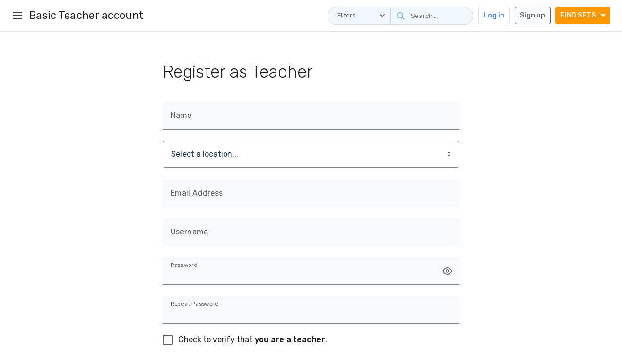

--- FILE ---
content_type: text/html; charset=UTF-8
request_url: https://conjuguemos.com/auth/create_teacher/free
body_size: 5591
content:
<!DOCTYPE html>
<!--[if IE 7]>
<html class="ie ie7" lang="en-US">
<![endif]-->
<!--[if IE 8]>
<html class="ie ie8" lang="en-US">
<![endif]-->
<!--[if !(IE 7) | !(IE 8) ]><!-->
<!-- NEW HEADER -->
<html lang="en">
<!--<![endif]-->
<head>
    <meta http-equiv="Content-Type" content="text/html; charset=utf-8" />
    <meta name="viewport" content="initial-scale=1, maximum-scale=1, user-scalable=no, width=device-width">

    <link rel="apple-touch-icon" sizes="180x180" href="/icon/apple-touch-icon.png">
	<link rel="icon" type="image/png" sizes="32x32" href="/icon/favicon-32x32.png">
	<link rel="icon" type="image/png" sizes="16x16" href="/icon/favicon-16x16.png">
	<link rel="manifest" href="/icon/site.webmanifest">
	<link rel="mask-icon" href="/icon/safari-pinned-tab.svg" color="#5bbad5">
	<meta name="msapplication-TileColor" content="#ffffff">
	<meta name="theme-color" content="#ffffff">

    <title>Teacher Registration || Conjuguemos 
    </title>
    <meta name="description" content="Practice your verb conjugations with helpful drills and quizzes." />
    <link rel="profile" href="http://gmpg.org/xfn/11">
    <!--[if lt IE 9]>
    <script src="/lib/html5shiv.js"></script>
    <![endif]-->
    <script>
  if ('serviceWorker' in navigator) {
    navigator.serviceWorker.register('/service-worker-no-op.js', {
      scope: "/"
    });
  }
</script>
    <link href="https://fonts.googleapis.com/css?family=Source+Sans+Pro:300,400,600,700&amp;subset=latin-ext" rel="stylesheet">
    <link rel="preconnect" href="https://fonts.gstatic.com">
    <link href="https://fonts.googleapis.com/css2?family=Rubik:wght@300;400;500;600;700&display=swap" rel="stylesheet">
    <!-- <script src="https://js.sentry-cdn.com/3b96c84b333840f984214bfc59c334a2.min.js" crossorigin="anonymous"></script> -->

    <script src='//cdn.conjuguemos.com/lib/jquery.min.js?v=91a34f842192abd3' crossorigin='anonymous' onerror='(window._se_ = window._se_ || []).push(this)' ></script>
    <script>
        if (!window.jQuery) {
            document.write('<script src="https://ajax.googleapis.com/ajax/libs/jquery/1.11.1/jquery.min.js"><\/script>');
        }
    </script>

    <script src='//cdn.conjuguemos.com/lib/spinner/spinner.js?v=91a34f842192abd3' crossorigin='anonymous' onerror='(window._se_ = window._se_ || []).push(this)' ></script>
            <script src='//cdn.conjuguemos.com/lib/jquery-validate/jquery.validate.js?v=91a34f842192abd3' crossorigin='anonymous' onerror='(window._se_ = window._se_ || []).push(this)' ></script>
        
    <link rel='stylesheet' href='//cdn.conjuguemos.com/css/spinner.css?v=91a34f842192abd3' >

    <link rel='stylesheet' href='//cdn.conjuguemos.com/css-r/main.css?v=91a34f842192abd3' >    <link rel='stylesheet' href='//cdn.conjuguemos.com/css-r/form.css?v=91a34f842192abd3' >    <link rel='stylesheet' href='//cdn.conjuguemos.com/css-r/footer.css?v=91a34f842192abd3' >    
    
    <!-- Google tag (gtag.js) -->
<script async src="https://www.googletagmanager.com/gtag/js?id=UA-24549138-1"></script>
<script>
  window.dataLayer = window.dataLayer || [];
  function gtag(){dataLayer.push(arguments);}
  gtag('js', new Date());

  // gtag('set', {'user_type': 'Teacher'});
  gtag('config', 'UA-24549138-1', {
    'custom_map': { 'dimension2': 'user_type', 'dimension3': 'user_plan' }
  });

  
  gtag('event', 'user_status', {
    'user_type': "guest",
    'user_plan': 'free'
  });
</script>

    </head>

<body data-base="https://conjuguemos.com/" class="page-auth-create_teacher">

    <div class="cg-overlay"></div>
<div class="header-wrap">
        <div class="header flex-center-between">
        <div class="flex-center">
            <a class="header__logo hidden" href="https://conjuguemos.com/"></a>

            <div class="hamburger-icon">
                <span class="line"></span>
                <span class="line"></span>
                <span class="line"></span>
            </div>

                <!-- Main Drop - END -->

        <!-- TITLE FOR NOT LOGGED IN USERS -->
        
            
            
            
            
            
            
            
            
        
        
        
        
                    <div class="header-title">Basic Teacher account</div>
                
        
        
                </div>

        
        <div class="flex-center">
            <div class="primary-search">
                <form action="/activities" class="js-header-search-input">
  <div style="position: relative;">
    <div class="btn--drop__wrap public-listing__search-bar-dropdown flex-center">
      <span class="js-drop search-js-drop nbtn--like-select p-0">Filters</span>
      <div class="drop__content search-drop__content ndrp__content" style="display: none;">
                                
        <div class="fs-14 color-gray px-5">Activity Type</div>
                  <label class="drop__content__menu" title="Verb">
            <input type="radio" name="type" value="verb" >
            <span class="ml-10">Verb</span>
          </label>
                  <label class="drop__content__menu" title="Vocabulary">
            <input type="radio" name="type" value="vocabulary" >
            <span class="ml-10">Vocabulary</span>
          </label>
                  <label class="drop__content__menu" title="Grammar">
            <input type="radio" name="type" value="grammar" >
            <span class="ml-10">Grammar</span>
          </label>
        
        <div class="fs-14 color-gray px-5">Language</div>
                  <label class="drop__content__menu" title="French">
            <input type="radio" name="lang" value="french" >
            <span class="ml-10">French</span>
          </label>
                  <label class="drop__content__menu" title="German">
            <input type="radio" name="lang" value="german" >
            <span class="ml-10">German</span>
          </label>
                  <label class="drop__content__menu" title="Italian">
            <input type="radio" name="lang" value="italian" >
            <span class="ml-10">Italian</span>
          </label>
                  <label class="drop__content__menu" title="Korean">
            <input type="radio" name="lang" value="korean" >
            <span class="ml-10">Korean</span>
          </label>
                  <label class="drop__content__menu" title="Latin">
            <input type="radio" name="lang" value="latin" >
            <span class="ml-10">Latin</span>
          </label>
                  <label class="drop__content__menu" title="Portuguese">
            <input type="radio" name="lang" value="portuguese" >
            <span class="ml-10">Portuguese</span>
          </label>
                  <label class="drop__content__menu" title="Spanish">
            <input type="radio" name="lang" value="spanish" >
            <span class="ml-10">Spanish</span>
          </label>
              </div>
    </div>

    <span class="icon search-icon public-listing__search-bar-icon"></span>
    <input class="public-listing__search-bar" type="search" placeholder="Search..." name="q" value="">
  </div>
</form>

<script>


    $('.js-header-search-input').off('submit').on('submit', function() {
      var langSelected = $(this).find('input[name="lang"]:checked').val();
      var typeSelected = $(this).find('input[name="type"]:checked').val();
      var dropTrigger = $('.search-js-drop'); // Dropdown trigger button
      var dropContent = $('.search-drop__content'); // Dropdown content

      // Check if neither are selected
      if (!langSelected && !typeSelected) {
        bootbox.alert('Please select both a language and an activity type.', function() {
          dropContent.show(); // Open the dropdown
          dropTrigger.addClass('open'); // Optionally add a class to indicate it's open
          dropTrigger.focus(); // Ensure user notices the dropdown is now open
        });
        return false;
        
      }

      // Check if language is not selected
      if (!langSelected) {
        bootbox.alert('Please select a language.', function() {
          dropContent.show(); // Open the dropdown
          dropTrigger.addClass('open'); // Optionally add a class to indicate it's open
          dropTrigger.focus(); // Ensure user notices the dropdown is now open
        });
        return false;
      }

      // Check if activity type is not selected
      if (!typeSelected) {
        bootbox.alert('Please select an activity type.', function() {
          dropContent.show(); // Open the dropdown
          dropTrigger.addClass('open'); // Optionally add a class to indicate it's open
          dropTrigger.focus(); // Ensure user notices the dropdown is now open
        });
        return false;
      }
    });



</script>            </div>

                            <a href="/auth/login" class="btn--outline-lt color-blue ml-10 md:hidden">Log in</a>
                <a href="/auth/create_start" class="btn--outline ml-10 md:hidden">Sign up</a>
                <div class="btn--drop__wrap ml-10 md:pos-stc">
  <button class="js-drop btn--2ry">FIND SETS<span class="icon dropdown-icon fs-10 ml-10"></span></button>
  <div class="drop__content drop__content--library" data-force-vertical>
    <p class="drop__content--title mb-30 mob-only">FIND SETS</p>
    <div class="flex-grid">
      <div class="col">
        <ul>        
          <li class="flag-pt" data-prevent-close>Portuguese</li>
          <li><a href="/activities/portuguese/verb/1">Verbs</a></li>
          <li><a href="/activities/portuguese/vocabulary/1">Vocabulary</a></li>
        </ul>
        <ul>      
          <li class="flag-es" data-prevent-close>Spanish</li>
          <li><a href="/activities/spanish/verb/1">Verbs</a></li>
          <li><a href="/tenses/spanish/" target="_blank">Verb Lessons!</a></li>
          <li><a href="/activities/spanish/vocabulary/1">Vocabulary</a></li>
          <li><a href="/activities/spanish/grammar/1">Grammar</a></li>
          <li><a href="/tube" target="_blank">Listening Activities</a></li>
        </ul>
      </div>

      <div class="col">
        <ul>
          <li class="flag-de" data-prevent-close>German</li>
          <li><a href="/activities/german/verb/1">Verbs</a></li>
          <li><a href="/activities/german/vocabulary/1">Vocabulary</a></li>
        </ul>
        <ul>
          <li class="flag-fr" data-prevent-close>French</li>
          <li><a href="/activities/french/verb/1">Verbs</a></li>
          <li><a href="/activities/french/vocabulary/1">Vocabulary</a></li>
          <li><a href="/activities/french/grammar/1">Grammar</a></li>
        </ul>
        <ul class="hide">
          <li class="flag-swd" data-prevent-close>Swedish</li>
          <li><a href="/activities/swedish/verb/1">Verbs</a></li>
        </ul>
      </div>

      <div class="col">
        <ul>
            <li class="flag-it" data-prevent-close>Italian</li>
            <li><a href="/activities/italian/verb/1">Verbs</a></li>
            <li><a href="/activities/italian/vocabulary/1">Vocabulary</a></li>
        </ul>
        <ul>		
          <li class="flag-kr" data-prevent-close>Korean</li>
          <li><a href="/activities/korean/grammar/1">Grammar</a></li>
          <li><a href="/activities/korean/verb/1">Verbs</a></li>
        </ul>
        <ul>
          <li class="flag-lat" data-prevent-close>Latin</li>
          <li><a href="/activities/latin/verb/1">Verbs</a></li>
          <li><a href="/activities/latin/vocabulary/1">Vocabulary</a></li>
        </ul>
      </div>
    </div>
  </div>
</div>
                <div class="btn--drop__wrap mob-only md:pos-stc ml-8">
                    <div class="js-drop no-arrow">
                        <button class="btn--cir-outline">
                            <span class="icon three-dots-icon p--big"></span>
                        </button>
                    </div>
                    <div class="drop__content drop__content--mob-pos">
                        <p class="drop__content--title">Guest</p>
                        <a href="/auth/login" class="drop__content__menu">Log in</a>
                        <a href="/auth/create_start" class="drop__content__menu">Sign up</a>
                    </div>
                </div>
                    </div>

        <div class="alternate-search">
                <form action="/activities" class="js-header-search-input">
  <div style="position: relative;">
    <div class="btn--drop__wrap public-listing__search-bar-dropdown flex-center">
      <span class="js-drop search-js-drop nbtn--like-select p-0">Filters</span>
      <div class="drop__content search-drop__content ndrp__content" style="display: none;">
                                
        <div class="fs-14 color-gray px-5">Activity Type</div>
                  <label class="drop__content__menu" title="Verb">
            <input type="radio" name="type" value="verb" >
            <span class="ml-10">Verb</span>
          </label>
                  <label class="drop__content__menu" title="Vocabulary">
            <input type="radio" name="type" value="vocabulary" >
            <span class="ml-10">Vocabulary</span>
          </label>
                  <label class="drop__content__menu" title="Grammar">
            <input type="radio" name="type" value="grammar" >
            <span class="ml-10">Grammar</span>
          </label>
        
        <div class="fs-14 color-gray px-5">Language</div>
                  <label class="drop__content__menu" title="French">
            <input type="radio" name="lang" value="french" >
            <span class="ml-10">French</span>
          </label>
                  <label class="drop__content__menu" title="German">
            <input type="radio" name="lang" value="german" >
            <span class="ml-10">German</span>
          </label>
                  <label class="drop__content__menu" title="Italian">
            <input type="radio" name="lang" value="italian" >
            <span class="ml-10">Italian</span>
          </label>
                  <label class="drop__content__menu" title="Korean">
            <input type="radio" name="lang" value="korean" >
            <span class="ml-10">Korean</span>
          </label>
                  <label class="drop__content__menu" title="Latin">
            <input type="radio" name="lang" value="latin" >
            <span class="ml-10">Latin</span>
          </label>
                  <label class="drop__content__menu" title="Portuguese">
            <input type="radio" name="lang" value="portuguese" >
            <span class="ml-10">Portuguese</span>
          </label>
                  <label class="drop__content__menu" title="Spanish">
            <input type="radio" name="lang" value="spanish" >
            <span class="ml-10">Spanish</span>
          </label>
              </div>
    </div>

    <span class="icon search-icon public-listing__search-bar-icon"></span>
    <input class="public-listing__search-bar" type="search" placeholder="Search..." name="q" value="">
  </div>
</form>

<script>


    $('.js-header-search-input').off('submit').on('submit', function() {
      var langSelected = $(this).find('input[name="lang"]:checked').val();
      var typeSelected = $(this).find('input[name="type"]:checked').val();
      var dropTrigger = $('.search-js-drop'); // Dropdown trigger button
      var dropContent = $('.search-drop__content'); // Dropdown content

      // Check if neither are selected
      if (!langSelected && !typeSelected) {
        bootbox.alert('Please select both a language and an activity type.', function() {
          dropContent.show(); // Open the dropdown
          dropTrigger.addClass('open'); // Optionally add a class to indicate it's open
          dropTrigger.focus(); // Ensure user notices the dropdown is now open
        });
        return false;
        
      }

      // Check if language is not selected
      if (!langSelected) {
        bootbox.alert('Please select a language.', function() {
          dropContent.show(); // Open the dropdown
          dropTrigger.addClass('open'); // Optionally add a class to indicate it's open
          dropTrigger.focus(); // Ensure user notices the dropdown is now open
        });
        return false;
      }

      // Check if activity type is not selected
      if (!typeSelected) {
        bootbox.alert('Please select an activity type.', function() {
          dropContent.show(); // Open the dropdown
          dropTrigger.addClass('open'); // Optionally add a class to indicate it's open
          dropTrigger.focus(); // Ensure user notices the dropdown is now open
        });
        return false;
      }
    });



</script>        </div>
    </div> <!-- .header - End -->
    </div>
<div class="header-spacer"></div>

<!-- LEFT NAV -->
<div class="left-nav slide-hide">
    <div class="left-nav__inner">
    

            <a href="/auth/pricing" class="left-nav-a "><span class="icon icon dollar-icon fs-22 mx-24"></span>Pricing</a>
        <a href="/support/" class="left-nav-a "><span class="icon icon letter-icon fs-22 mx-24"></span>Contact Us</a>
        <a href="/tutorials/" class="left-nav-a "><span class="icon icon question-icon fs-22 mx-24"></span>Tutorials</a>
    
    </div>
</div>
<!-- LEFT NAV - End -->

<script language="javascript">
$(document).ready(function() {
    $('.js-import-alert').click(function (e) {
        alert("To import this, go to your My Activities page, press ADD SET, and select IMPORT from the options.");
    });
});
</script>


    
        <!-- end of nav/beginning of BODY -->

<script>
  // clean css animation artifacts while changing orientation by killing transition during resize
  timer = 0;
  function start() {
      $(".nav-slide").addClass("killTransition");
  }
  function stop() {
      $(".nav-slide").removeClass("killTransition");
  }
  $(window).resize(function(){
      if (timer) {
          clearTimeout(timer);
      }
      timer = setTimeout(stop, 1000);
      start();
  });

  $(document).ready(function() {
    (function() {
      $('.profile-opener').click(function() {
        $(this).toggleClass("active");
      });
    }).call(this);

    $('.menu-opener').on('click', function() {
      $('body').toggleClass('no-scroll menu-open');
      $('body').removeClass('no-scroll profile-open');
      $('.profile-opener').removeClass("active");
    });

    $('.profile-opener').on('click', function() {
      $('body').toggleClass('no-scroll profile-open');
      $('body').removeClass('no-scroll menu-open');
      $('.hamburger-icon').removeClass("active");
    });

    $('.cg-overlay').on('click', function() {
      $('body').removeClass('no-scroll menu-open profile-open');
      $('.hamburger-icon, .profile-opener').removeClass("active");
    });

  });

  $( window ).resize(function() {
      $('body').removeClass('no-scroll menu-open');
      $('body').removeClass('no-scroll profile-open');
      $('.profile-opener').removeClass("active");
      $('.hamburger-icon').removeClass("active");
      // disable css transitions temporarily
      $('.nav-slide.side-profile, .nav-slide.side-menu').addClass('notransition'); // Disable transitions
      $('.nav-slide.side-profile, .nav-slide.side-menu').offsetHeight; // Trigger a reflow, flushing the CSS changes
      $('.nav-slide.side-profile, .nav-slide.side-menu').removeClass('notransition'); // Re-enable transitions
  });
</script>
<!-- Hides the header on the register and login pages -->

<style>
  nav#main_nav {
    display: none !important;
  }
</style>
<div class="login-wrapper">
<h2 class="mb-40">Register as Teacher</h2>
    <form id="teacher_form" method="post" autocomplete="off">
        <div class="form-step-one">

            <input type="hidden" name="plan" id="plan" value="free" />
            <input type="button" name="register_user" id="register_user" class="hide" data-form="teacher_form" />
            <input type="hidden" name="user_type" id="user_type" value="teacher" />

            <div class="new-input mb-24">
                <input type="text" name="name" value="" placeholder=" ">
                <label class="input-label">Name</label>
            </div>

            <div class="mb-24">
                <div class="select-wrapper simple">
                    <select name="state" id="state" class="">
<option value="" selected="selected">Select a location...</option>
<option value="OU">Outside US</option>
<option value="AK">Alaska</option>
<option value="AL">Alabama</option>
<option value="AR">Arkansas</option>
<option value="AZ">Arizona</option>
<option value="CA">California</option>
<option value="CO">Colorado</option>
<option value="CT">Connecticut</option>
<option value="DC">Washington D.C.</option>
<option value="DE">Delaware</option>
<option value="FL">Florida</option>
<option value="GA">Georgia</option>
<option value="HI">Hawaii</option>
<option value="IA">Iowa</option>
<option value="ID">Idaho</option>
<option value="IL">Illinois</option>
<option value="IN">Indiana</option>
<option value="KS">Kansas</option>
<option value="KY">Kentucky</option>
<option value="LA">Louisiana</option>
<option value="MA">Massachusetts</option>
<option value="MD">Maryland</option>
<option value="ME">Maine</option>
<option value="MI">Michigan</option>
<option value="MN">Minnesota</option>
<option value="MO">Missouri</option>
<option value="MS">Mississippi</option>
<option value="MT">Montana</option>
<option value="NC">North Carolina</option>
<option value="ND">North Dakota</option>
<option value="NE">Nebraska</option>
<option value="NH">New Hampshire</option>
<option value="NJ">New Jersey</option>
<option value="NM">New Mexico</option>
<option value="NV">Nevada</option>
<option value="NY">New York</option>
<option value="OH">Ohio</option>
<option value="OK">Oklahoma</option>
<option value="OR">Oregon</option>
<option value="PA">Pennsylvania</option>
<option value="PR">Puerto Rico</option>
<option value="RI">Rhode Island</option>
<option value="SC">South Carolina</option>
<option value="SD">South Dakota</option>
<option value="TN">Tennessee</option>
<option value="TX">Texas</option>
<option value="UT">Utah</option>
<option value="VA">Virginia</option>
<option value="VT">Vermont</option>
<option value="WA">Washington</option>
<option value="WI">Wisconsin</option>
<option value="WV">West Virginia</option>
<option value="WY">Wyoming</option>
</select>
                </div>
            </div>

            <div class="new-input mb-24">
                <input type="text" name="email" placeholder=" " value="">
                <label class="input-label" for="email">Email Address</label>
            </div>

            <div class="new-input mb-24">
                <input type="text" name="username" placeholder=" " value="">
                <label class="input-label" for="username">Username</label>
            </div>

            <div class="new-input mb-24">
                <input type="password" name="password" id="password">
                <label class="input-label" for="password">Password</label>
                <div class="forgot-password-wrapper">
                    <span class="js-show-password icon eye-icon"></span>
                </div>
                <span class="error"></span>
            </div>

            <div class="new-input mb-24">
                <input type="password" name="passconf" id="passconf">
                <label class="input-label" for="passconf">Repeat Password</label>
            </div>

            <div class="mb-24 form-element">
                <label class="checkbox-label mb-12">
                    <input type="checkbox" id="verify_teacher_identity" name="verify_teacher_identity" value="1"  />
                    <div>Check to verify that <strong>you are a teacher</strong>.</div>
                </label>
                <a href="/auth/create_student">If you are not a teacher, please register as a student.</a>
            </div>

            <div id="form_errors" class="icon-message icon-message--error mb-20" style="display: none">
                <div id="message" class="p--small color-h2">
                                    </div>
            </div>

            <div class="flex-end">
                <a class="btn color-text btn--trn mr-10" id="create_account_btn" href="/auth/create_start" data-type="start">Go back</a>
                <input type="submit" name="submit" value="Submit" class="btn submit-button">
            </div>
        </div>
            </form>
</div>
<script src='//cdn.conjuguemos.com/js/build/onboarding.js?v=91a34f842192abd3' crossorigin='anonymous' onerror='(window._se_ = window._se_ || []).push(this)' ></script>
<div class="slim-footer">
    <div class="slim-footer__links">
    <a href="/about_us">About</a>
    <a href="/accessibility">Accessibility</a>
        <a href="/pricing">Pricing</a>
        <a href="/privacy">Privacy</a>
        <a href="/terms">Terms</a>
        
        <a href="/tutorials">Tutorials</a>
        <a href="/support" class="ml-40">Support</a>
    </div>
	<div class="slim-footer__info">
		<a href="mailto:support@conjuguemos.com" class="color-text">support@conjuguemos.com</a>
		<p>Phone: (617) 209-9465</p>
		<p>Fax: (617) 855-6655</p>
		<p>P.O. Box 86 Newton, MA 02456</p>
        <p>CONJUGUEMOS © 2000-2026 Yegros Educational LLC. (Alejandro Yegros)</p>
	</div>
</div>
<!-- PLUGINS -->
    <script src='//cdn.conjuguemos.com/lib/custom-elements/js/shadydom.min.js?v=91a34f842192abd3' crossorigin='anonymous' onerror='(window._se_ = window._se_ || []).push(this)' ></script>
    <script src='//cdn.conjuguemos.com/lib/custom-elements/js/scoping-shim.min.js?v=91a34f842192abd3' crossorigin='anonymous' onerror='(window._se_ = window._se_ || []).push(this)' ></script>
    <script src='//cdn.conjuguemos.com/lib/custom-elements/js/document-register-element.js?v=91a34f842192abd3' crossorigin='anonymous' onerror='(window._se_ = window._se_ || []).push(this)' ></script>
    <script src='//cdn.conjuguemos.com/lib/custom-elements/js/components-fix1.js?v=91a34f842192abd3' crossorigin='anonymous' onerror='(window._se_ = window._se_ || []).push(this)' ></script>
    <script src='//cdn.conjuguemos.com/js/build/fake.bootbox.js?v=91a34f842192abd3' crossorigin='anonymous' onerror='(window._se_ = window._se_ || []).push(this)' ></script>
    <script src='//cdn.conjuguemos.com/js/build/main_no-check.js?v=91a34f842192abd3' crossorigin='anonymous' onerror='(window._se_ = window._se_ || []).push(this)' ></script>

<!-- My main .js file -->
<script language="javascript">
    var csrf_time="";
    var logged_in=false;
</script>


<!-- to handle success message -->
<script>
    </script>

<div class="js-cookie-confirm cookie-confirm" style="display: none">
    <div class="container">
        <div class="cookie-confirm-inner">
            <h3 class="fw--600">Your Privacy</h3>
            <p class="p--big color-orange">We use cookies to improve your experience on our site. By pressing ACCEPT, you agree to our use of cookies to process your personal data to personalize your experience.</p>
            <button class="js-cookie-confirm-close btn--2ry">Accept</button>
        </div>

    </div>
</div>
<script src='//cdn.conjuguemos.com/js-r/scripts.js?v=91a34f842192abd3' crossorigin='anonymous' onerror='(window._se_ = window._se_ || []).push(this)' ></script>
<script src='//cdn.conjuguemos.com/js/build/cookie.confirm.js?v=91a34f842192abd3' crossorigin='anonymous' onerror='(window._se_ = window._se_ || []).push(this)' ></script>
</body>
</html>



--- FILE ---
content_type: text/css
request_url: https://cdn.conjuguemos.com/css-r/footer.css?v=91a34f842192abd3
body_size: 1340
content:
/* --- FOOTER --- */
.slim-footer {
    width: 100%;
    padding: 5px 24px;
    background-color: var(--color__w);
    display: flex;
    flex-flow: column;
    padding-top: 96px;
    margin-top: auto;
}

.activity-bg .slim-footer {
    background: transparent;
}

.slim-footer__links {
    width: 100%;
    padding: 0 24px 4px;
    border-bottom: 1px solid #E0E0E0;
}

.slim-footer__links a {
    font-size: 14px; line-height: 30px;
    display: inline-block;
    margin-right: 24px;
    color: var(--color__blue);
}

.activity-bg .slim-footer__links a {
    color: var(--color__w);
}

.slim-footer__links a:last-of-type {
	margin: 0;
}

.slim-footer__info {
    padding: 4px 24px 0;
    color: var(--color__text);
    display: flex; flex-wrap: wrap;
}

.slim-footer__info > * {
    font-size: 14px; line-height: 30px;
    margin-right: 24px;
}

.slim-footer__info p:nth-last-of-type(2) {
    padding-right: 24px;
    margin-right: auto;
}

.slim-footer__info p:last-of-type {
    margin: 0;
}

.footer {
	width: 100%;
	height: auto;
	padding: 240px 0 0 0;
	margin: 120px 0 0 0;
	color: #FFFFFF;
	background-image: url('../images/footer-hill.svg'),
										url('../images-r/leaves/leaves-left-new.svg'),
										url('../images-r/leaves/leaves-right-new.svg'),
										linear-gradient(0deg, #23375D 80%, rgba(255,255,255,0) 50%);
	background-repeat: repeat-x, no-repeat, no-repeat, no-repeat;
	background-position: center top 131px, left calc(50% - 280px) top 5px, left calc(50% + 280px) top 5px;
	background-color: transparent;
	position: relative;
	bottom: 0;
}

.footer:after {
    content: "";
    background: url("../images-r/coqui/coqui-book.svg") center/100% auto no-repeat;
    position: absolute;
    width: 150px;
    height: 136px;
    top: 9px;
    left: calc(50% - 68px);
}

.footer--warning:after {
    content: "";
    background: url("../images-r/coqui/coqui-worried-new.svg") center/100% auto no-repeat;
    position: absolute;
    width: 136px;
    height: 156px;
    top: -15px;
    left: calc(50% - 68px);
}

.footer__inner {
  display: flex;
  align-items: start;
  justify-content: space-between;
  margin-bottom: 40px;
}

.footer h3 {
	font-weight: 600;
	margin: 0 0 30px;
	color: #FFFFFF;
}

.footer ul li a:hover,
.footer ul li a:active,
.footer ul li a:focus,
.footer ul li a,
.footer ul li {
	line-height: 20px;
	font-weight: 600;
	margin-bottom: 16px;
  	color: #FFFFFF;
}

.footer ul li a:hover {
	text-decoration: underline;
}

.footer .supported ul {
	margin: 0 56px 0 0;
	float: left;
}

.footer .supported ul li {
	padding: 0 0 0 32px;
	position: relative;
}

.footer .supported li:before {
	content: '';
	width: 20px;
	height: 20px;
	background-position: center;
	background-size: auto 100%;
	position: absolute;
	top: 0;
	left: 0;
}

.footer .supported li.es:before {
	background-position: left center;
	background-image: url('/images-r/flags/es.svg');
}

.footer .supported li.fr:before {
	background-image: url('/images-r/flags/fr.svg');
}

.footer .supported li.de:before {
	background-image: url('/images-r/flags/de.svg');
}

.footer .supported li.it:before {
	background-image: url('/images-r/flags/it.svg');
}

.footer .supported li.pt:before {
	background-image: url('/images-r/flags/pt.svg');
}

.footer .supported li.kr:before {
	background-image: url('/images-r/flags/kr.svg');
}

.footer .supported li.lat:before {
	background-image: url('/images-r/flags/lat.svg');
}

.footer .supported ul:last-of-type {
	margin: 0;
}

.footer .bottom {
	width: 100%;
	padding: 15px 0;
	margin: 0;
  text-align: center;
  color: #FFFFFF;
	background: var(--color__b1);
	border-top: 1px solid rgba(255,248,226,.1);
	overflow-wrap: break-word;
}

/* --- FOOTER --- - END - */

@media all and (max-width: 1169px) {

}

@media (max-width: 992px) {

    .footer {
        height: auto;
        padding: 15% 0 0 0;
        background-position: center top 40px, left calc(50% - 80px) top 0, left calc(50% + 80px) top 0, center top;
        background-size: 100% auto, 65px auto, 63px auto, auto auto;
        background-repeat: no-repeat;
    }

    .footer:after {
        width: 50px;
        height: 45px;
        top: 1px;
        left: calc(50% - 25px);
    }

    .footer--warning:after {
        width: 45px;
        height: 52px;
        top: -7px;
        left: calc(50% - 23px);
    }

    .footer .container {
        background-color: var(--color__b1);
    }

    .footer__inner {
        flex-wrap: wrap;
        margin-bottom: 20px;
    }

    .footer .company,
    .footer .supported,
    .footer .contact,
    .footer .help {
        width: 48%;
        margin-bottom: 20px;
    }

    .footer h3 {
        font-size: 18px;
        line-height: 20px;
        margin: 0 0 20px;
    }

    .footer ul li,
    .footer ul li a,
    .footer ul li a:hover,
    .footer ul li a:active,
    .footer ul li a:focus {
        font-size: 14px;
        line-height: 16px;
        margin-bottom: 8px;
    }

    .footer .supported li:before {
        width: 16px;
        height: 16px;
    }

}

@media (max-width: 600px) {

    .slim-footer__links {
        padding: 0 0 4px;
    }
    
    .slim-footer__info {
        padding: 4px 0 0;
    }

	.footer {
		min-height: auto;
		padding: 20% 0 0 0;
	}

}

@media (max-width: 480px) {

	.footer .company,
	.footer .contact,
	.footer .help {
		width: 100%;
		margin: 0 0 4% 0;
		text-align: center;
	}

	.footer .supported {
		display: none;
	}

	.footer h3 {
		margin: 0 0 10px;
	}

	.footer ul li,
	.footer ul li a,
	.footer ul li a:hover,
	.footer ul li a:active,
	.footer ul li a:focus {
		margin-bottom: 4px;
	}

}


--- FILE ---
content_type: text/css
request_url: https://cdn.conjuguemos.com/css-r/conjuguemos-icon-font.css
body_size: 1402
content:
@font-face {
  font-family: 'coqui';
  src:  url('../fonts/coqui.eot?4ua8pj');
  src:  url('../fonts/coqui.eot?4ua8pj#iefix') format('embedded-opentype'),
  url('../fonts/coqui.ttf?4ua8pj') format('truetype'),
  url('../fonts/coqui.woff?4ua8pj') format('woff'),
  url('../fonts/coqui.svg?4ua8pj#coqui') format('svg');
  font-weight: normal;
  font-style: normal;
  font-display: block;
}

.icon {
  /* use !important to prevent issues with browser extensions that change fonts */
  font-family: 'coqui' !important;
  speak: none;
  font-style: normal;
  font-weight: normal;
  font-variant: normal;
  text-transform: none;
  line-height: 1;

  /* Better Font Rendering =========== */
  -webkit-font-smoothing: antialiased;
  -moz-osx-font-smoothing: grayscale;
}

.license-icon:before {
    content: "\e992";
  }
  .chair-icon:before {
    content: "\e993";
  }
  .ad-block-icon:before {
    content: "\e994";
  }
  .independent-teacher-icon:before {
    content: "\e989";
  }
  .institution-icon:before {
    content: "\e98a";
  }
  .student-icon:before {
    content: "\e98b";
  }
  .teacher-in-the-school-icon:before {
    content: "\e98c";
  }
  .school-icon:before {
    content: "\e986";
  }
  .letter-icon:before {
    content: "\e980";
  }
  .mail-icon:before {
    content: "\e981";
  }
  .dollar-icon:before {
    content: "\e982";
  }
  .price-tag-icon:before {
    content: "\e983";
  }
  .library-icon:before {
    content: "\e966";
  }
  .school-bell-icon:before {
    content: "\e97e";
  }
  .bullhorn-icon:before {
    content: "\e97b";
  }
  .bullhorn-2-icon:before {
    content: "\e97c";
  }
  .bullhorn-3-icon:before {
    content: "\e97d";
  }
  .filter-icon:before {
    content: "\e912";
  }
  .menu-icon:before {
    content: "\e968";
  }
  .bars-icon:before {
    content: "\e977";
  }
  .filter-list-icon:before {
    content: "\e978";
  }
  .folder-edit-icon:before {
    content: "\e987";
  }
  .folder-filter-icon:before {
    content: "\e984";
  }
  .folder-open-icon:before {
    content: "\e979";
  }
  .folder-full-icon:before {
    content: "\e97a";
  }
  .folder-plus-outline-icon:before {
    content: "\e900";
  }
  .folder-outline-icon:before {
    content: "\e901";
  }
  .globe-icon:before {
    content: "\e906";
  }
  .cards-icon:before {
    content: "\e976";
  }
  .copy-icon-2:before {
    content: "\e90c";
  }
  .checks-icon:before {
    content: "\e974";
  }
  .spinner-3-icon:before {
    content: "\e975";
  }
  .happy-icon:before {
    content: "\e971";
  }
  .normal-icon:before {
    content: "\e972";
  }
  .sad-icon:before {
    content: "\e973";
  }
  .lock-2-icon:before {
    content: "\e970";
  }
  .lock-icon:before {
    content: "\e92d";
  }
  .send-icon:before {
    content: "\e95b";
  }
  .medal-icon:before {
    content: "\e904";
  }
  .bell-icon:before {
    content: "\e961";
  }
  .calendarblank-icon:before {
    content: "\e962";
  }
  .message-icon:before {
    content: "\e946";
  }
  .chatcircletext-icon:before {
    content: "\e963";
  }
  .chattext-icon:before {
    content: "\e964";
  }
  .close-icon:before {
    content: "\e965";
  }
  .close-2-icon:before {
    content: "\e92c";
  }
  .library-2-icon:before {
    content: "\e967";
  }
  .printer-2-icon:before {
    content: "\e969";
  }
  .question-icon:before {
    content: "\e96a";
  }
  .target-icon:before {
    content: "\e96b";
  }
  .add-activity-icon:before {
    content: "\e902";
  }
  .time-icon:before {
    content: "\e903";
  }
  .alarm-icon:before {
    content: "\e95f";
  }
  .back-to-main-page-icon:before {
    content: "\e905";
  }
  .box-icon:before {
    content: "\e907";
  }
  .bullseye-icon:before {
    content: "\e908";
  }
  .chart-stats:before {
    content: "\e90a";
  }
  .check-2-icon:before {
    content: "\e90b";
  }
  .edit-icon:before {
    content: "\e90e";
  }
  .pencil-icon:before {
    content: "\e91d";
  }
  .info-circle-icon:before {
    content: "\e942";
  }
  .info-icon:before {
    content: "\e90f";
  }
  .graduate-cap-icon:before {
    content: "\e914";
  }
  .headphones-icon:before {
    content: "\e916";
  }
  .hashtag-icon:before {
    content: "\e917";
  }
  .book-icon:before {
    content: "\e918";
  }
  .unlink-icon:before {
    content: "\e985";
  }
  .link-icon:before {
    content: "\e919";
  }
  .spinner-icon:before {
    content: "\e91a";
  }
  .medal-2-icon:before {
    content: "\e91b";
  }
  .print-icon:before {
    content: "\e91e";
  }
  .hands-icon:before {
    content: "\e920";
  }
  .trash-icon:before {
    content: "\e922";
  }
  .google-icon:before {
    content: "\e98e";
  }
  .classlink-icon:before {
    content: "\e98f";
  }
  .facebook-box-icon:before {
    content: "\e910";
  }
  .twitter-box-icon:before {
    content: "\e923";
  }
  .video-camera-icon:before {
    content: "\e924";
  }
  .vimeo-icon:before {
    content: "\e925";
  }
  .youtube-icon:before {
    content: "\e926";
  }
  .yt-icon:before {
    content: "\e927";
  }
  .alert-icon:before {
    content: "\e928";
  }
  .spinner-2-icon:before {
    content: "\e929";
  }
  .check-icon:before {
    content: "\e92a";
  }
  .alert-triangle-icon:before {
    content: "\e92b";
  }
  .settings-icon:before {
    content: "\e92e";
  }
  .save-2-icon:before {
    content: "\e94b";
  }
  .save-icon:before {
    content: "\e949";
  }
  .floppy-icon:before {
    content: "\e930";
  }
  .three-dots-icon:before {
    content: "\e932";
  }
  .single-dots-icon:before {
    content: "\e933";
  }
  .cc-icon:before {
    content: "\e935";
  }
  .edit-2-icon:before {
    content: "\e936";
  }
  .house-icon:before {
    content: "\e937";
  }
  .checkmark-outline-icon:before {
    content: "\e93a";
  }
  .close-outline-icon:before {
    content: "\e93b";
  }
  .minus-circle-icon:before {
    content: "\e91c";
  }
  .plus-circle-icon:before {
    content: "\e990";
  }
  .book-icon1:before {
    content: "\e93c";
  }
  .puzzle-icon:before {
    content: "\e93e";
  }
  .speaker-slash-icon:before {
    content: "\e96f";
  }
  .volume-icon:before {
    content: "\e93f";
  }
  .volume-off-icon:before {
    content: "\e943";
  }
  .joypad-icon:before {
    content: "\e940";
  }
  .question-mark-icon:before {
    content: "\e941";
  }
  .eye-icon:before {
    content: "\e945";
  }
  .eye-off-icon:before {
    content: "\e944";
  }
  .info-circle-2-icon:before {
    content: "\e947";
  }
  .rec-2-icon:before {
    content: "\e948";
  }
  .rec-icon:before {
    content: "\e94a";
  }
  .backpack-icon:before {
    content: "\e94c";
  }
  .file-import-icon:before {
    content: "\e94d";
  }
  .star-icon:before {
    content: "\e94e";
  }
  .star-2-icon:before {
    content: "\e94f";
  }
  .search-icon:before {
    content: "\e950";
  }
  .teacher-icon:before {
    content: "\e988";
  }
  .users-assign-icon:before {
    content: "\e95a";
  }
  .group-2-icon:before {
    content: "\e98d";
  }
  .group-icon:before {
    content: "\e915";
  }
  .users-icon:before {
    content: "\e952";
  }
  .users-2-icon:before {
    content: "\e96c";
  }
  .user-icon:before {
    content: "\e953";
  }
  .pie-chart-icon:before {
    content: "\e954";
  }
  .act-icon:before {
    content: "\e91f";
  }
  .file-chec-icon:before {
    content: "\e95e";
  }
  .file-icon:before {
    content: "\e955";
  }
  .stopwatch-icon:before {
    content: "\e957";
  }
  .download-icon:before {
    content: "\e951";
  }
  .upload-icon:before {
    content: "\e958";
  }
  .plus-icon:before {
    content: "\e95c";
  }
  .plus-2-icon:before {
    content: "\e97f";
  }
  .graph-icon:before {
    content: "\e956";
  }
  .switch-icon:before {
    content: "\e95d";
  }
  .transfer-icon:before {
    content: "\e921";
  }
  .shuffle-icon:before {
    content: "\e909";
  }
  .shuffle-2-icon:before {
    content: "\e90d";
  }
  .scroll-icon:before {
    content: "\e931";
  }
  .scroll-2-icon:before {
    content: "\e934";
  }
  .left-icon:before {
    content: "\e938";
  }
  .right-icon:before {
    content: "\e939";
  }
  .sort-icon:before {
    content: "\e92f";
  }
  .dropdown-icon:before {
    content: "\e991";
  }
  .dropdown-2-icon:before {
    content: "\e93d";
  }
  .arrow-left-icon:before {
    content: "\e960";
  }
  .arrow-right-icon:before {
    content: "\e96d";
  }
  .arrow-right-2-icon:before {
    content: "\e911";
  }
  .restart-icon:before {
    content: "\e913";
  }
  .arrows-cc-icon:before {
    content: "\e96e";
  }
  .reload-icon:before {
    content: "\e959";
  }
  

--- FILE ---
content_type: application/javascript
request_url: https://cdn.conjuguemos.com/js-r/scripts.js?v=91a34f842192abd3
body_size: 4566
content:
$(document).ready(function($){
  $(document).on('change', '[data-url-filter] input[type=checkbox]', applyFilter);
  $(document).on('click', '[data-url-filter] .js-apply-filter', applyFilter);


  function applyFilter(event) {
    var $this = $(event.target);
    var $parent = $this.closest('[data-url-filter]');
    var $filters = $parent.find('input[type=checkbox]:checked');
    var template = $this.closest('[data-url-filter]').data('url-filter');
    var isDateFilter = $parent.find('.js-date-range').length;
    var $visibleFilters = $(document).find('[data-toggle]');

    var visibleFilterIds = $visibleFilters.get().map(function(element) {
      return element.getAttribute('data-toggle');
    }).filter(function(id) {
      return $(id).is(':visible');
    }).join(',');

    var value;

    if (isDateFilter) {
      var dateText = $parent.find('.js-date-range').val();
      var $link = $parent.find('.js-date-link-filter a:contains("' + dateText + '")');

      $parent.find('.form-element')
        .removeClass('has-error')
        .find('.error')
        .text('');

      if (!dateText) {
        return $parent.find('.form-element')
                  .addClass('has-error')
                  .find('.error')
                  .text($parent.data('filter-error'));
      }

      if (dateText && $link.length) {
        return loadPage($link.data('filter'));
      }

      value = $parent.find('.js-date-range').val().replace(' to ', '-to-');
    } else if ($filters.length) {
      value = $filters.get().map(function(input) {
        return input.value;
      }).join(',');
    }

    var url = value ? template.replace('{value}', value) : template.replace(/[a-z-_]+\/{value}\/?/, '').replace(/assignment\/\d+\/?/, '');

    loadPage(url, visibleFilterIds);
  }

  $(document).on('click', '.js-date-link-filter a', function() {
    $('.js-date-filter').val(this.innerText);
    return false;
  });

  $(document).on('click', '[data-toggle]', function(event) {
    event.stopPropagation();
    var $target = $(this.getAttribute('data-toggle'));
    var $this = $(this);
    var isMobile = $this.closest('.library-sidebar').width() >= innerWidth * 0.5;

    if (isMobile) {
      $this.closest('.library-sidebar').find('[data-toggle]').not($this).siblings().hide();
      $this.closest('.library-sidebar').find('[data-toggle]').not($this).find('span').text('+');
      $target.toggle();
      $this.find('span').html($target.is(':visible') ? '&ndash;' : '+');
    } else {
      $target.slideToggle(100, function() {
        $this.find('span').html($target.is(':visible') ? '&ndash;' : '+')
      });
    }
  });

  $(document).on('click', '[data-slide]', function(event) {
    event.stopPropagation();
    var $target = $(this.getAttribute('data-slide'));


    if (!$target.is(':visible')) {
      $('[data-slide] ~ div').slideUp('fast');
      $target.slideDown('fast');
    } else {
      $target.slideUp('fast');
    }
  });

  function loadPage(url, toggleId) {
    showSpinner();
    $.get(url, function(html) {
      try {
        history.replaceState(null, '', url);
      } catch(e) {}

      var $html = $(html);
      var $content = $html.find('.table-body,.icon-message').closest('.library-wrapper');

      $content.find('script, link').remove();

      $('.js-date-link-filter').replaceWith($html.find('.js-date-link-filter'))
      $('.js-date-filter').attr('data-url-filter', $html.find('.js-date-filter').attr('data-url-filter'));
      $('.table-body,.icon-message').closest('.library-wrapper').replaceWith($content);
      $('.js-select-all').replaceWith($html.find('.js-select-all'));

      if (window.innerWidth < 1169) {
        $('.sidebar-toggle-cont').hide();
      }

      rest_of_the_page();

      if (toggleId) {
        $(toggleId).show().closest('[data-url-filter]').find('.js-toggle-icon').html('&ndash;');
        $(toggleId).parent().find('.sidebar-toggle-cont').show();
      }
    }).always(function() {
      hideSpinner();
      $('#choose-a-date-modal').prop('opened', false);
    });
  }

  if (window.innerWidth >= 1169) {
      $('.sidebar-toggle-cont.active').siblings('[data-toggle]').click();
    }

  $(".js-tab").on("click", function(e){
    e.preventDefault();
    var $this = $(this);
    var tabContentID = $this.data('tab');
    var $parent = $this.closest('.tab-menu').length ? $this.closest('.tab-menu') : $this.closest('.tab-wrap');
    var activeClass = $this.closest('.tab-menu').length ? 'tab-menu__link--current' : 'active';

    if(! $this.hasClass(activeClass)) {
      $parent.find(".tab-menu__link." + activeClass).removeClass(activeClass);
      $this.addClass(activeClass);

      $this.closest('.tab-wrap').children($(".tab-content.active")).removeClass("active");
      $('#'+ tabContentID).addClass("active");
    }
  });

  // Copy to Clipboard Icon Name
  $('.styleguide__section__icons img').on("click", function(){
    var img_alt = $(this).attr("alt");
    var copy_helper = $('#copy-helper');
    copy_helper.val(img_alt);
    copy_helper.select();
    document.execCommand("copy");
    $(this).after("<div class='copied'>COPIED</div>");
    setTimeout(function(){
      $('.copied').remove();
    }, 2000);
  });

  function inputFilledWatcher() {
    var $new_input = $('.new-input input, .new-textarea textarea');
  
    function toggleClasses() {
  
      $new_input.each(function() {
        var element = $(this);
        if (element.val() == "") {
          $(this).parent().removeClass('filled');
        } else {
          $(this).parent().addClass('filled');
        }
      });
  
    };

    toggleClasses();
  
    $new_input.on('keyup keydown keypress change paste', function() {
      toggleClasses(); // Still toggles the classes on any of the above events
    });
  };

  $(document).on('contextmenu', '.js-disable-menu', function(e) {
    e.preventDefault();
  });

  $(document).on('x-modal-open', inputFilledWatcher);

  window.inputFilledWatcher = inputFilledWatcher
  inputFilledWatcher();

  function rest_of_the_page(){
    winH = $(window).height();
    headerHeight = $(".header-wrap").outerHeight();
    headSpacer = $(".header-spacer").outerHeight();

    restHeight = winH - headerHeight - headSpacer;

    $(".rest-of-the-page").css({"height": restHeight + "px"});
    $(".table-overflow-wrap").css({"max-height": restHeight + "px"});
    $(".grades-single-quiz__nav-left, .grades-single-quiz__nav-right").css({"max-height": restHeight - 64 + "px"});
  };

  rest_of_the_page();

  $(window).resize(rest_of_the_page);

  $('.table-overflow-wrap').scroll(function(e) { //detect a scroll event on the tbody
    $('.table-head').css({"top": $(".table-overflow-wrap").scrollTop()});
    $('.table-head .table-head__cell:nth-child(1)').css("left", $(".table-overflow-wrap").scrollLeft()); //fix the first cell of the header
    $('.table-body .table-body__cell:nth-child(1)').css("left", $(".table-overflow-wrap").scrollLeft()); //fix the first column of tdbody
    
    $(".grades-single-quiz__nav-left, .grades-single-quiz__nav-right").css({"top": $(".table-overflow-wrap").scrollTop() + 64});
  });

  $('.drop__content--library ul li:first-child').on('click', function(e) {
    if (window.innerWidth > 650) {
      return;
    }

    if ($(this).closest('ul').hasClass('active')) {
      return $(this).closest('ul').removeClass('active');
    }

    $('.drop__content--library ul.active').removeClass('active');
    $(this).closest('ul').addClass('active');
  });

}); // document.ready END


$(function(){
  var $document = $(document);
  var $window = $(window);

  function closeDropdown(event) {
    if (event) {
      var $this = $(event.target);
      var isInput = $this.is('input');
      var isCalendar = $this.closest('.flatpickr-calendar').length;
      var isDropdown = $this.closest('.drop__content').length;
      var preventClose = event.target.hasAttribute('data-prevent-close');

      if ((isInput && isDropdown) || isCalendar || preventClose) {
        return;
      }
    }

    $('.drop__content').hide();
    $('.cg-overlay').removeClass('visible');
    $('.js-drop.active').removeClass('active');
    // $document.off('click', closeDropdown);
  }

  $(document).on('click', '.drop__content label', function(event) {
    event.stopImmediatePropagation();
  });

  // Hide Tutorial Alert
  $(document).on("click", ".js-hide-tut-alert", function(event){
    event.stopPropagation();
    $(this).parent().hide();
  });

  // Drop menu js
  $(document).on("click", ".js-drop", function(event){
    event.stopPropagation();
    var $this = $(this);
    var $dropdown = $this.next(".drop__content");

    $('.js-drop.active').removeClass('active');
    $this.addClass("active");

    $('.cg-overlay').removeClass('visible');
    $('.js-drop').not(this).next('.drop__content').hide();

    $dropdown.toggle().css({
      top: '',
      maxHeight: '',
      overflow: ''
    });

    var scrollY = $window.scrollTop();
    var width  = $dropdown.width();
    var windowHeight = window.innerHeight;
    var offset = $dropdown.offset();

    function fitVertically() {
      if (! offset) return;
      return offset.top + $dropdown.height() - scrollY < innerHeight;
    }

    $this.removeClass('reverse');
    $dropdown.removeClass('reverse');

    if (! fitVertically() && !this.hasAttribute('data-force-vertical')) {
      if (! this.hasAttribute('data-force-down')) {
        $dropdown.css({
          maxHeight: 250,
          overflow: 'auto'
        });

        $dropdown.css('top', -$dropdown.height());
        $this.addClass('reverse');
        $dropdown.addClass('reverse');
      } else {
        $dropdown.css({maxHeight: 300, overflow: 'auto'})
      }
    }

    if (offset.left + width > innerWidth) {
      $dropdown.css('left', $dropdown.parent().width() - width);
    }

    $document.off('click.closeDropdown', closeDropdown);

    setTimeout(function() {
      if (!$dropdown.is(':visible')) {
        closeDropdown();
      } else {
        $document.on('click.closeDropdown', closeDropdown);
      }
    }, 100);

    if($this.parent().hasClass("js-3dots-parent")){
      $this.parent().toggleClass("visible");
    }
  });

  $(document).on('change', '[data-select]', function(event) {
    $(this).find('[data-select-view]').text(
      $(event.target).closest('label').text()
    );
    $(this).find('.js-drop').click();
  });

  $(window).scroll(function(){
    if ($(this).scrollTop() >= 5){
        $(".header-wrap").addClass("sticky-shadow");
      } else {
        $(".header-wrap").removeClass("sticky-shadow");
    }
  });

  // Hamburger LEFT NAV Menu
  $(".hamburger-icon").on("click", function(event){
    event.stopPropagation();
    $('.left-nav').toggleClass('slide-hide slide-in');
    $(this).toggleClass("active");
    
    if ($(this).hasClass('active')) {
      $('.cg-overlay').addClass('visible');
    } else {
      $('.cg-overlay').removeClass('visible');
    }
  });

  $(".cg-overlay").on("click", function(event){
    event.stopPropagation();
    $(this).toggleClass('visible');

    $('.left-nav').toggleClass('slide-hide slide-in');
  });

  // This Dropdown is specific and it cannot be with other js-drop (it starts to mix display: block/flex, and it messes css up.
  $(".js-drop-btn--user").on("click", function(event){
    event.stopPropagation();
    var $dropdown = $(this).next(".drop__content--user");
    var $otherdrops = $(".drop__content");

    if (! $dropdown.hasClass('show-flex')) {
      $otherdrops.hide();
      $(".btn--drop.active").removeClass("active");
      $dropdown.removeAttr('style');

      $(".js-rp-menu, .drop__content--mob").removeClass('show');
      $document.off('click.closeDropdown');
    }

    $dropdown.toggleClass('show-flex');

  });

  $(".js-drop--h-list").on("click", function(event){
    event.stopPropagation();
    var $dropdown = $(".drop__content--ah__right");
    $dropdown.toggleClass('show-flex');
    $(this).toggleClass('active');
  });

  // Show/Hide References & Printables menu for mobile size
  $(".js-rp-menu").on("click", function(){
    $(this).toggleClass("show");
    $(".drop__content--print").toggleClass("show");
  });
}); // window.load END


// show password
$('.js-show-password').click(function(event){
  event.preventDefault();

  var $passwordInputs = $('input[type=password]');

  if ($passwordInputs.length) {
    $passwordInputs.attr('type', 'text').attr('data-is-password', 'true');
  } else {
    $('input[data-is-password]').attr('type', 'password');
  }

  $(this).toggleClass('eye-icon eye-off-icon');

});

$(document).on('click', '[data-open]', function() {
  $(this.getAttribute('data-open')).prop('opened', true);
});

$.fn.xmodal = function(action) {
  this.each(function() {
    this.opened = action === 'open';
  });
  return this;
};

var isMobile = /ipad|iphone|ipod|android|mobile/i.test(navigator.userAgent);
$.fn.tooltip = function(options) {
  var tooltipStyle = {
    position: 'absolute',
    pointerEvents: 'none',
    display: 'none'
  };

  options = $.extend({
    className: ''
  }, options || {});

  if (isMobile && !options.displayInMobile) return this;

  var $tooltip = $('<div class="tooltip '+ options.className +'">').css(tooltipStyle).appendTo('body');

  function showTooltip(event) {
    var $this = $(this);
    var $offset = $this.offset();

    if (!$this.attr('title') && !$this.data('title')) {
      return;
    }

    removeTitle($this);

    $tooltip.text($this.data('title')).show();

    var position;

    if (options.position === 'left') {
      position = {
        top: $offset.top - $tooltip.outerHeight() - 5,
        left: $offset.left
      };
    } else {
      position = {
        top: $offset.top - $tooltip.outerHeight() - 5,
        left: $offset.left + ($this.outerWidth() - $tooltip.outerWidth()) / 2
      };
    }

    $tooltip.css(position).appendTo(document.body);
  }

  function removeTitle($element) {
    if ($element.attr('title')) {
      $element.data('title', $element.attr('title'));
      $element.removeAttr('title');
    }
  }

  function hideTooltip() {
    $tooltip.hide();
  }

  this.each(function() {
    if (options.selector) {
      $(this).on('mouseover', options.selector, showTooltip);
      $(this).on('mouseout', options.selector, hideTooltip);
    } else {
      $(this).on('mouseover', showTooltip);
      $(this).on('mouseout', hideTooltip);
    }
  });
}

$(document).on('keydown', function(event) {
  if (event.keyCode == 27) {
    $('x-modal[opened]:not([static])').prop('opened', false);
  }
});

$(function() {
  $('[data-lazy-view]').each(function() {
    var trigger = this.getAttribute('data-lazy-view-trigger');
    var url = this.getAttribute('data-lazy-view');
    var navigate = this.hasAttribute('data-lazy-view-navigate');

    if (! trigger) {
      return;
    }

    var self = this;
    var parts = trigger.split('@');
    var event = parts[0];
    var selector = parts[1];
    var id = this.id;

    function getContent(text) {
        if (! id) return text;
        var $html = $(text);
        var $element = $html.find('#' + id);

        return $element.length ? $element : $element.filter('#' + id);
    }

    function getView(data) {
        if (navigate) {
            showSpinner();
        }

        var _url = new URL(url, location);
        var params = new URLSearchParams(data);

        params.forEach(function(value, key) {
            _url.searchParams.set(key, value);
        });

        $.get(url, data || {}).then(function(text) {
            $(self).html(getContent(text));
            $(window).trigger('lazy-view-loaded');
            if (navigate) {
                history.pushState({html: $(self).html(), id: id}, '', _url);
            }
        }).always(hideSpinner);

        return false;
    }

    if (event === 'load') {
      return getView();
    }

    if (selector) {
      $(this).closest(selector).on(event, function() {
        return getView($(this).is('form') ? $(this).serialize() : {});
      });
    } else {
      $(this).one(event, getView);
    }
  })
});

window.addEventListener('popstate', function(event) {
    $('#search-result').html(event.state ? event.state.html : '');

    var params = new URLSearchParams(location.search);

    params.forEach(function(value, key) {
      $element = $('[name=' + key + ']');
      
      if ($element.is('input[type=checkbox]') || $element.is('input[type=radio]')) {
        $element.filter('[value="' + value + '"]').prop('checked', true);
      } else {
        $element.val(value);
      }
    });
});

// TODO: remove when redesign is done
if (location.pathname.indexOf('/trunk') === 0 || location.pathname.indexOf('/conjuguemos/trunk') === 0) {
  $(function() {
    const baseUrl = location.pathname.indexOf('/trunk') === 0 ? '/trunk/' : '/conjuguemos/trunk/';
    $('a[href^="/"]').attr('href', function(index, href) {
      return href.replace(/^\//, baseUrl);
    });
  })
}